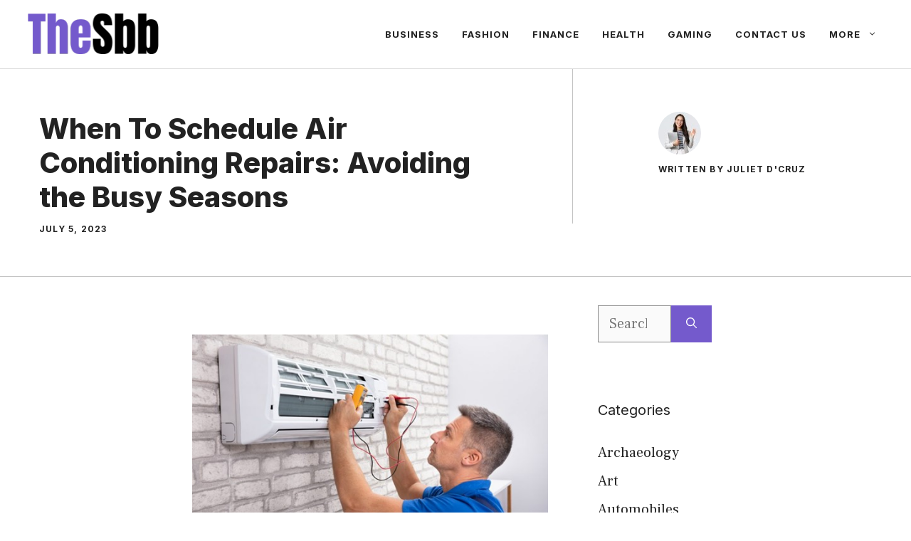

--- FILE ---
content_type: text/html; charset=UTF-8
request_url: https://thesbb.com/when-to-schedule-air-conditioning-repairs-avoiding-the-busy-seasons/
body_size: 15203
content:
<!DOCTYPE html>
<html lang="en-US" prefix="og: https://ogp.me/ns#">
<head>
	<meta charset="UTF-8">
	<meta name="viewport" content="width=device-width, initial-scale=1">
<!-- Search Engine Optimization by Rank Math - https://rankmath.com/ -->
<title>When To Schedule Air Conditioning Repairs: Avoiding the Busy Seasons</title>
<meta name="description" content="One of the best times to schedule an air conditioning repair is soon after you notice an issue that requires fixing. Sometimes the problem doesn&#039;t impact your"/>
<meta name="robots" content="follow, index, max-snippet:-1, max-video-preview:-1, max-image-preview:large"/>
<link rel="canonical" href="https://thesbb.com/when-to-schedule-air-conditioning-repairs-avoiding-the-busy-seasons/" />
<meta property="og:locale" content="en_US" />
<meta property="og:type" content="article" />
<meta property="og:title" content="When To Schedule Air Conditioning Repairs: Avoiding the Busy Seasons" />
<meta property="og:description" content="One of the best times to schedule an air conditioning repair is soon after you notice an issue that requires fixing. Sometimes the problem doesn&#039;t impact your" />
<meta property="og:url" content="https://thesbb.com/when-to-schedule-air-conditioning-repairs-avoiding-the-busy-seasons/" />
<meta property="og:site_name" content="TheSBB" />
<meta property="article:section" content="Home" />
<meta property="og:updated_time" content="2023-07-25T09:37:08+05:30" />
<meta property="og:image" content="https://thesbb.com/wp-content/uploads/2023/07/When-To-Schedule-Air-Conditioning-Repair.jpg" />
<meta property="og:image:secure_url" content="https://thesbb.com/wp-content/uploads/2023/07/When-To-Schedule-Air-Conditioning-Repair.jpg" />
<meta property="og:image:width" content="567" />
<meta property="og:image:height" content="297" />
<meta property="og:image:alt" content="When To Schedule Air Conditioning Repair" />
<meta property="og:image:type" content="image/jpeg" />
<meta property="article:published_time" content="2023-07-05T14:17:08+05:30" />
<meta property="article:modified_time" content="2023-07-25T09:37:08+05:30" />
<meta name="twitter:card" content="summary_large_image" />
<meta name="twitter:title" content="When To Schedule Air Conditioning Repairs: Avoiding the Busy Seasons" />
<meta name="twitter:description" content="One of the best times to schedule an air conditioning repair is soon after you notice an issue that requires fixing. Sometimes the problem doesn&#039;t impact your" />
<meta name="twitter:image" content="https://thesbb.com/wp-content/uploads/2023/07/When-To-Schedule-Air-Conditioning-Repair.jpg" />
<meta name="twitter:label1" content="Written by" />
<meta name="twitter:data1" content="Juliet D&#039;cruz" />
<meta name="twitter:label2" content="Time to read" />
<meta name="twitter:data2" content="3 minutes" />
<script type="application/ld+json" class="rank-math-schema">{"@context":"https://schema.org","@graph":[{"@type":["Person","Organization"],"@id":"https://thesbb.com/#person","name":"webkorrtechnologies","logo":{"@type":"ImageObject","@id":"https://thesbb.com/#logo","url":"https://thesbb.com/wp-content/uploads/2023/08/cropped-5-150x80.png","contentUrl":"https://thesbb.com/wp-content/uploads/2023/08/cropped-5-150x80.png","caption":"webkorrtechnologies","inLanguage":"en-US"},"image":{"@type":"ImageObject","@id":"https://thesbb.com/#logo","url":"https://thesbb.com/wp-content/uploads/2023/08/cropped-5-150x80.png","contentUrl":"https://thesbb.com/wp-content/uploads/2023/08/cropped-5-150x80.png","caption":"webkorrtechnologies","inLanguage":"en-US"}},{"@type":"WebSite","@id":"https://thesbb.com/#website","url":"https://thesbb.com","name":"webkorrtechnologies","publisher":{"@id":"https://thesbb.com/#person"},"inLanguage":"en-US"},{"@type":"ImageObject","@id":"https://thesbb.com/wp-content/uploads/2023/07/When-To-Schedule-Air-Conditioning-Repair.jpg","url":"https://thesbb.com/wp-content/uploads/2023/07/When-To-Schedule-Air-Conditioning-Repair.jpg","width":"567","height":"297","caption":"When To Schedule Air Conditioning Repair","inLanguage":"en-US"},{"@type":"WebPage","@id":"https://thesbb.com/when-to-schedule-air-conditioning-repairs-avoiding-the-busy-seasons/#webpage","url":"https://thesbb.com/when-to-schedule-air-conditioning-repairs-avoiding-the-busy-seasons/","name":"When To Schedule Air Conditioning Repairs: Avoiding the Busy Seasons","datePublished":"2023-07-05T14:17:08+05:30","dateModified":"2023-07-25T09:37:08+05:30","isPartOf":{"@id":"https://thesbb.com/#website"},"primaryImageOfPage":{"@id":"https://thesbb.com/wp-content/uploads/2023/07/When-To-Schedule-Air-Conditioning-Repair.jpg"},"inLanguage":"en-US"},{"@type":"Person","@id":"https://thesbb.com/author/fogglight334455/","name":"Juliet D'cruz","url":"https://thesbb.com/author/fogglight334455/","image":{"@type":"ImageObject","@id":"https://secure.gravatar.com/avatar/3f80c1f61eec98421fd218790d50ef5706ce098f36f3221f85177d1353eed9ee?s=96&amp;d=mm&amp;r=g","url":"https://secure.gravatar.com/avatar/3f80c1f61eec98421fd218790d50ef5706ce098f36f3221f85177d1353eed9ee?s=96&amp;d=mm&amp;r=g","caption":"Juliet D'cruz","inLanguage":"en-US"},"sameAs":["https://thesbb.com/"]},{"@type":"BlogPosting","headline":"When To Schedule Air Conditioning Repairs: Avoiding the Busy Seasons","keywords":"When To Schedule Air Conditioning Repairs: Avoiding the Busy Seasons","datePublished":"2023-07-05T14:17:08+05:30","dateModified":"2023-07-25T09:37:08+05:30","articleSection":"Home","author":{"@id":"https://thesbb.com/author/fogglight334455/","name":"Juliet D'cruz"},"publisher":{"@id":"https://thesbb.com/#person"},"description":"One of the best times to schedule an air conditioning repair is soon after you notice an issue that requires fixing. Sometimes the problem doesn&#039;t impact your","name":"When To Schedule Air Conditioning Repairs: Avoiding the Busy Seasons","@id":"https://thesbb.com/when-to-schedule-air-conditioning-repairs-avoiding-the-busy-seasons/#richSnippet","isPartOf":{"@id":"https://thesbb.com/when-to-schedule-air-conditioning-repairs-avoiding-the-busy-seasons/#webpage"},"image":{"@id":"https://thesbb.com/wp-content/uploads/2023/07/When-To-Schedule-Air-Conditioning-Repair.jpg"},"inLanguage":"en-US","mainEntityOfPage":{"@id":"https://thesbb.com/when-to-schedule-air-conditioning-repairs-avoiding-the-busy-seasons/#webpage"}}]}</script>
<!-- /Rank Math WordPress SEO plugin -->

<link rel='dns-prefetch' href='//www.googletagmanager.com' />
<link href='https://fonts.gstatic.com' crossorigin rel='preconnect' />
<link href='https://fonts.googleapis.com' crossorigin rel='preconnect' />
<link rel="alternate" type="application/rss+xml" title="TheSBB &raquo; Feed" href="https://thesbb.com/feed/" />
<link rel="alternate" type="application/rss+xml" title="TheSBB &raquo; Comments Feed" href="https://thesbb.com/comments/feed/" />
<link rel="alternate" type="application/rss+xml" title="TheSBB &raquo; When To Schedule Air Conditioning Repairs: Avoiding the Busy Seasons Comments Feed" href="https://thesbb.com/when-to-schedule-air-conditioning-repairs-avoiding-the-busy-seasons/feed/" />
<link rel="alternate" title="oEmbed (JSON)" type="application/json+oembed" href="https://thesbb.com/wp-json/oembed/1.0/embed?url=https%3A%2F%2Fthesbb.com%2Fwhen-to-schedule-air-conditioning-repairs-avoiding-the-busy-seasons%2F" />
<link rel="alternate" title="oEmbed (XML)" type="text/xml+oembed" href="https://thesbb.com/wp-json/oembed/1.0/embed?url=https%3A%2F%2Fthesbb.com%2Fwhen-to-schedule-air-conditioning-repairs-avoiding-the-busy-seasons%2F&#038;format=xml" />
<style id='wp-img-auto-sizes-contain-inline-css'>
img:is([sizes=auto i],[sizes^="auto," i]){contain-intrinsic-size:3000px 1500px}
/*# sourceURL=wp-img-auto-sizes-contain-inline-css */
</style>

<style id='wp-emoji-styles-inline-css'>

	img.wp-smiley, img.emoji {
		display: inline !important;
		border: none !important;
		box-shadow: none !important;
		height: 1em !important;
		width: 1em !important;
		margin: 0 0.07em !important;
		vertical-align: -0.1em !important;
		background: none !important;
		padding: 0 !important;
	}
/*# sourceURL=wp-emoji-styles-inline-css */
</style>
<link rel='stylesheet' id='wp-block-library-css' href='https://thesbb.com/wp-includes/css/dist/block-library/style.min.css?ver=6.9' media='all' />
<style id='global-styles-inline-css'>
:root{--wp--preset--aspect-ratio--square: 1;--wp--preset--aspect-ratio--4-3: 4/3;--wp--preset--aspect-ratio--3-4: 3/4;--wp--preset--aspect-ratio--3-2: 3/2;--wp--preset--aspect-ratio--2-3: 2/3;--wp--preset--aspect-ratio--16-9: 16/9;--wp--preset--aspect-ratio--9-16: 9/16;--wp--preset--color--black: #000000;--wp--preset--color--cyan-bluish-gray: #abb8c3;--wp--preset--color--white: #ffffff;--wp--preset--color--pale-pink: #f78da7;--wp--preset--color--vivid-red: #cf2e2e;--wp--preset--color--luminous-vivid-orange: #ff6900;--wp--preset--color--luminous-vivid-amber: #fcb900;--wp--preset--color--light-green-cyan: #7bdcb5;--wp--preset--color--vivid-green-cyan: #00d084;--wp--preset--color--pale-cyan-blue: #8ed1fc;--wp--preset--color--vivid-cyan-blue: #0693e3;--wp--preset--color--vivid-purple: #9b51e0;--wp--preset--color--contrast: var(--contrast);--wp--preset--color--contrast-2: var(--contrast-2);--wp--preset--color--contrast-3: var(--contrast-3);--wp--preset--color--base: var(--base);--wp--preset--color--base-2: var(--base-2);--wp--preset--color--base-3: var(--base-3);--wp--preset--color--accent: var(--accent);--wp--preset--gradient--vivid-cyan-blue-to-vivid-purple: linear-gradient(135deg,rgb(6,147,227) 0%,rgb(155,81,224) 100%);--wp--preset--gradient--light-green-cyan-to-vivid-green-cyan: linear-gradient(135deg,rgb(122,220,180) 0%,rgb(0,208,130) 100%);--wp--preset--gradient--luminous-vivid-amber-to-luminous-vivid-orange: linear-gradient(135deg,rgb(252,185,0) 0%,rgb(255,105,0) 100%);--wp--preset--gradient--luminous-vivid-orange-to-vivid-red: linear-gradient(135deg,rgb(255,105,0) 0%,rgb(207,46,46) 100%);--wp--preset--gradient--very-light-gray-to-cyan-bluish-gray: linear-gradient(135deg,rgb(238,238,238) 0%,rgb(169,184,195) 100%);--wp--preset--gradient--cool-to-warm-spectrum: linear-gradient(135deg,rgb(74,234,220) 0%,rgb(151,120,209) 20%,rgb(207,42,186) 40%,rgb(238,44,130) 60%,rgb(251,105,98) 80%,rgb(254,248,76) 100%);--wp--preset--gradient--blush-light-purple: linear-gradient(135deg,rgb(255,206,236) 0%,rgb(152,150,240) 100%);--wp--preset--gradient--blush-bordeaux: linear-gradient(135deg,rgb(254,205,165) 0%,rgb(254,45,45) 50%,rgb(107,0,62) 100%);--wp--preset--gradient--luminous-dusk: linear-gradient(135deg,rgb(255,203,112) 0%,rgb(199,81,192) 50%,rgb(65,88,208) 100%);--wp--preset--gradient--pale-ocean: linear-gradient(135deg,rgb(255,245,203) 0%,rgb(182,227,212) 50%,rgb(51,167,181) 100%);--wp--preset--gradient--electric-grass: linear-gradient(135deg,rgb(202,248,128) 0%,rgb(113,206,126) 100%);--wp--preset--gradient--midnight: linear-gradient(135deg,rgb(2,3,129) 0%,rgb(40,116,252) 100%);--wp--preset--font-size--small: 13px;--wp--preset--font-size--medium: 20px;--wp--preset--font-size--large: 36px;--wp--preset--font-size--x-large: 42px;--wp--preset--spacing--20: 0.44rem;--wp--preset--spacing--30: 0.67rem;--wp--preset--spacing--40: 1rem;--wp--preset--spacing--50: 1.5rem;--wp--preset--spacing--60: 2.25rem;--wp--preset--spacing--70: 3.38rem;--wp--preset--spacing--80: 5.06rem;--wp--preset--shadow--natural: 6px 6px 9px rgba(0, 0, 0, 0.2);--wp--preset--shadow--deep: 12px 12px 50px rgba(0, 0, 0, 0.4);--wp--preset--shadow--sharp: 6px 6px 0px rgba(0, 0, 0, 0.2);--wp--preset--shadow--outlined: 6px 6px 0px -3px rgb(255, 255, 255), 6px 6px rgb(0, 0, 0);--wp--preset--shadow--crisp: 6px 6px 0px rgb(0, 0, 0);}:where(.is-layout-flex){gap: 0.5em;}:where(.is-layout-grid){gap: 0.5em;}body .is-layout-flex{display: flex;}.is-layout-flex{flex-wrap: wrap;align-items: center;}.is-layout-flex > :is(*, div){margin: 0;}body .is-layout-grid{display: grid;}.is-layout-grid > :is(*, div){margin: 0;}:where(.wp-block-columns.is-layout-flex){gap: 2em;}:where(.wp-block-columns.is-layout-grid){gap: 2em;}:where(.wp-block-post-template.is-layout-flex){gap: 1.25em;}:where(.wp-block-post-template.is-layout-grid){gap: 1.25em;}.has-black-color{color: var(--wp--preset--color--black) !important;}.has-cyan-bluish-gray-color{color: var(--wp--preset--color--cyan-bluish-gray) !important;}.has-white-color{color: var(--wp--preset--color--white) !important;}.has-pale-pink-color{color: var(--wp--preset--color--pale-pink) !important;}.has-vivid-red-color{color: var(--wp--preset--color--vivid-red) !important;}.has-luminous-vivid-orange-color{color: var(--wp--preset--color--luminous-vivid-orange) !important;}.has-luminous-vivid-amber-color{color: var(--wp--preset--color--luminous-vivid-amber) !important;}.has-light-green-cyan-color{color: var(--wp--preset--color--light-green-cyan) !important;}.has-vivid-green-cyan-color{color: var(--wp--preset--color--vivid-green-cyan) !important;}.has-pale-cyan-blue-color{color: var(--wp--preset--color--pale-cyan-blue) !important;}.has-vivid-cyan-blue-color{color: var(--wp--preset--color--vivid-cyan-blue) !important;}.has-vivid-purple-color{color: var(--wp--preset--color--vivid-purple) !important;}.has-black-background-color{background-color: var(--wp--preset--color--black) !important;}.has-cyan-bluish-gray-background-color{background-color: var(--wp--preset--color--cyan-bluish-gray) !important;}.has-white-background-color{background-color: var(--wp--preset--color--white) !important;}.has-pale-pink-background-color{background-color: var(--wp--preset--color--pale-pink) !important;}.has-vivid-red-background-color{background-color: var(--wp--preset--color--vivid-red) !important;}.has-luminous-vivid-orange-background-color{background-color: var(--wp--preset--color--luminous-vivid-orange) !important;}.has-luminous-vivid-amber-background-color{background-color: var(--wp--preset--color--luminous-vivid-amber) !important;}.has-light-green-cyan-background-color{background-color: var(--wp--preset--color--light-green-cyan) !important;}.has-vivid-green-cyan-background-color{background-color: var(--wp--preset--color--vivid-green-cyan) !important;}.has-pale-cyan-blue-background-color{background-color: var(--wp--preset--color--pale-cyan-blue) !important;}.has-vivid-cyan-blue-background-color{background-color: var(--wp--preset--color--vivid-cyan-blue) !important;}.has-vivid-purple-background-color{background-color: var(--wp--preset--color--vivid-purple) !important;}.has-black-border-color{border-color: var(--wp--preset--color--black) !important;}.has-cyan-bluish-gray-border-color{border-color: var(--wp--preset--color--cyan-bluish-gray) !important;}.has-white-border-color{border-color: var(--wp--preset--color--white) !important;}.has-pale-pink-border-color{border-color: var(--wp--preset--color--pale-pink) !important;}.has-vivid-red-border-color{border-color: var(--wp--preset--color--vivid-red) !important;}.has-luminous-vivid-orange-border-color{border-color: var(--wp--preset--color--luminous-vivid-orange) !important;}.has-luminous-vivid-amber-border-color{border-color: var(--wp--preset--color--luminous-vivid-amber) !important;}.has-light-green-cyan-border-color{border-color: var(--wp--preset--color--light-green-cyan) !important;}.has-vivid-green-cyan-border-color{border-color: var(--wp--preset--color--vivid-green-cyan) !important;}.has-pale-cyan-blue-border-color{border-color: var(--wp--preset--color--pale-cyan-blue) !important;}.has-vivid-cyan-blue-border-color{border-color: var(--wp--preset--color--vivid-cyan-blue) !important;}.has-vivid-purple-border-color{border-color: var(--wp--preset--color--vivid-purple) !important;}.has-vivid-cyan-blue-to-vivid-purple-gradient-background{background: var(--wp--preset--gradient--vivid-cyan-blue-to-vivid-purple) !important;}.has-light-green-cyan-to-vivid-green-cyan-gradient-background{background: var(--wp--preset--gradient--light-green-cyan-to-vivid-green-cyan) !important;}.has-luminous-vivid-amber-to-luminous-vivid-orange-gradient-background{background: var(--wp--preset--gradient--luminous-vivid-amber-to-luminous-vivid-orange) !important;}.has-luminous-vivid-orange-to-vivid-red-gradient-background{background: var(--wp--preset--gradient--luminous-vivid-orange-to-vivid-red) !important;}.has-very-light-gray-to-cyan-bluish-gray-gradient-background{background: var(--wp--preset--gradient--very-light-gray-to-cyan-bluish-gray) !important;}.has-cool-to-warm-spectrum-gradient-background{background: var(--wp--preset--gradient--cool-to-warm-spectrum) !important;}.has-blush-light-purple-gradient-background{background: var(--wp--preset--gradient--blush-light-purple) !important;}.has-blush-bordeaux-gradient-background{background: var(--wp--preset--gradient--blush-bordeaux) !important;}.has-luminous-dusk-gradient-background{background: var(--wp--preset--gradient--luminous-dusk) !important;}.has-pale-ocean-gradient-background{background: var(--wp--preset--gradient--pale-ocean) !important;}.has-electric-grass-gradient-background{background: var(--wp--preset--gradient--electric-grass) !important;}.has-midnight-gradient-background{background: var(--wp--preset--gradient--midnight) !important;}.has-small-font-size{font-size: var(--wp--preset--font-size--small) !important;}.has-medium-font-size{font-size: var(--wp--preset--font-size--medium) !important;}.has-large-font-size{font-size: var(--wp--preset--font-size--large) !important;}.has-x-large-font-size{font-size: var(--wp--preset--font-size--x-large) !important;}
/*# sourceURL=global-styles-inline-css */
</style>

<style id='classic-theme-styles-inline-css'>
/*! This file is auto-generated */
.wp-block-button__link{color:#fff;background-color:#32373c;border-radius:9999px;box-shadow:none;text-decoration:none;padding:calc(.667em + 2px) calc(1.333em + 2px);font-size:1.125em}.wp-block-file__button{background:#32373c;color:#fff;text-decoration:none}
/*# sourceURL=/wp-includes/css/classic-themes.min.css */
</style>
<link rel='stylesheet' id='generate-widget-areas-css' href='https://thesbb.com/wp-content/themes/generatepress/assets/css/components/widget-areas.min.css?ver=3.6.1' media='all' />
<link rel='stylesheet' id='generate-style-css' href='https://thesbb.com/wp-content/themes/generatepress/assets/css/main.min.css?ver=3.6.1' media='all' />
<style id='generate-style-inline-css'>
.is-right-sidebar{width:30%;}.is-left-sidebar{width:30%;}.site-content .content-area{width:70%;}@media (max-width: 768px){.main-navigation .menu-toggle,.sidebar-nav-mobile:not(#sticky-placeholder){display:block;}.main-navigation ul,.gen-sidebar-nav,.main-navigation:not(.slideout-navigation):not(.toggled) .main-nav > ul,.has-inline-mobile-toggle #site-navigation .inside-navigation > *:not(.navigation-search):not(.main-nav){display:none;}.nav-align-right .inside-navigation,.nav-align-center .inside-navigation{justify-content:space-between;}.has-inline-mobile-toggle .mobile-menu-control-wrapper{display:flex;flex-wrap:wrap;}.has-inline-mobile-toggle .inside-header{flex-direction:row;text-align:left;flex-wrap:wrap;}.has-inline-mobile-toggle .header-widget,.has-inline-mobile-toggle #site-navigation{flex-basis:100%;}.nav-float-left .has-inline-mobile-toggle #site-navigation{order:10;}}
#content {max-width: 800px;margin-left: auto;margin-right: auto;}
.dynamic-author-image-rounded{border-radius:100%;}.dynamic-featured-image, .dynamic-author-image{vertical-align:middle;}.one-container.blog .dynamic-content-template:not(:last-child), .one-container.archive .dynamic-content-template:not(:last-child){padding-bottom:0px;}.dynamic-entry-excerpt > p:last-child{margin-bottom:0px;}
/*# sourceURL=generate-style-inline-css */
</style>
<link rel='stylesheet' id='generate-google-fonts-css' href='https://fonts.googleapis.com/css?family=Frank+Ruhl+Libre%3A300%2Cregular%2C500%2C700%2C900%7CInter%3A100%2C200%2C300%2Cregular%2C500%2C600%2C700%2C800%2C900&#038;display=swap&#038;ver=3.6.1' media='all' />
<link rel='stylesheet' id='generatepress-dynamic-css' href='https://thesbb.com/wp-content/uploads/generatepress/style.min.css?ver=1764752644' media='all' />
<style id='generateblocks-inline-css'>
h2.gb-headline-63d5de93{display:flex;align-items:center;justify-content:flex-end;z-index:1;position:relative;text-align:right;padding-top:30px;padding-right:30px;padding-bottom:0px;margin-bottom:0px;}h2.gb-headline-63d5de93 .gb-icon{line-height:0;color:var(--accent);}h2.gb-headline-63d5de93 .gb-icon svg{width:120px;height:120px;fill:currentColor;}p.gb-headline-a6f36397{font-size:18px;padding-top:2px;margin-bottom:0px;}p.gb-headline-643cf12f{font-size:18px;text-align:right;padding-top:2px;margin-bottom:0px;}h1.gb-headline-8d0f4f6f{text-align:left;margin-bottom:15px;}div.gb-headline-0c67cbd5{text-align:left;}div.gb-headline-329c8f70{margin-top:15px;margin-bottom:10px;}.gb-container-85529cf0{margin-top:-60px;background-color:var(--contrast);color:var(--base-3);}.gb-container-595963c6{max-width:1230px;display:flex;flex-wrap:wrap;align-items:center;row-gap:60px;padding:120px 30px 100px;margin-right:auto;margin-left:auto;}.gb-container-c6dbdadd{display:flex;justify-content:space-between;flex-basis:100%;padding:60px 0 0;border-top:1px solid rgba(255, 255, 255, 0.3);}.gb-container-1cc69e8f{padding:0;}.gb-container-d1dd99b1{display:flex;align-items:flex-start;column-gap:40px;padding:60px 0 0;}.gb-container-9c89f761{width:50%;height:100%;display:flex;flex-wrap:nowrap;align-items:flex-start;column-gap:10px;padding:0;}.gb-container-5d70717c{width:50%;height:100%;display:flex;align-items:flex-start;justify-content:flex-end;column-gap:10px;text-align:right;padding:0;}.gb-container-0b65b6e5{text-align:center;border-bottom:1px solid rgba(135, 135, 135, 0.5);}.gb-container-55c22cde{max-width:1230px;display:flex;align-items:flex-start;column-gap:20px;padding:0 30px;margin-right:auto;margin-left:auto;}.gb-container-f0e336bc{width:64%;height:100%;padding-top:60px;padding-right:120px;padding-bottom:60px;}.gb-container-c34cb195{width:36%;height:100%;text-align:left;padding:60px 30px 60px 120px;border-left:1px solid rgba(135, 135, 135, 0.5);}a.gb-button-67824a07{display:inline-flex;align-items:center;justify-content:center;font-size:17px;text-align:center;padding:0;margin-right:20px;color:var(--base-3);text-decoration:none;}a.gb-button-67824a07:hover, a.gb-button-67824a07:active, a.gb-button-67824a07:focus{color:var(--base-2);}a.gb-button-de74177b{display:inline-flex;align-items:center;justify-content:center;font-size:17px;text-align:center;padding:0;margin-right:20px;color:var(--base-3);text-decoration:none;}a.gb-button-de74177b:hover, a.gb-button-de74177b:active, a.gb-button-de74177b:focus{color:var(--base-2);}a.gb-button-c4022fb8{display:inline-flex;align-items:center;justify-content:center;font-size:17px;text-align:center;padding:0;margin-right:20px;color:var(--base-3);text-decoration:none;}a.gb-button-c4022fb8:hover, a.gb-button-c4022fb8:active, a.gb-button-c4022fb8:focus{color:var(--base-2);}a.gb-button-311c3a7f{display:inline-flex;align-items:center;justify-content:center;font-size:17px;text-align:center;padding:0;margin-right:20px;color:var(--base-3);text-decoration:none;}a.gb-button-311c3a7f:hover, a.gb-button-311c3a7f:active, a.gb-button-311c3a7f:focus{color:var(--base-2);}a.gb-button-306f7f4a{display:inline-flex;align-items:center;justify-content:center;font-size:17px;text-align:center;padding:0;margin-right:20px;color:var(--base-3);text-decoration:none;}a.gb-button-306f7f4a:hover, a.gb-button-306f7f4a:active, a.gb-button-306f7f4a:focus{color:var(--base-2);}a.gb-button-3a21bace{display:inline-flex;align-items:center;justify-content:center;font-size:17px;text-align:center;padding:0;color:var(--base-3);text-decoration:none;}a.gb-button-3a21bace:hover, a.gb-button-3a21bace:active, a.gb-button-3a21bace:focus{color:var(--base-2);}a.gb-button-bec8d56e{display:inline-flex;align-items:center;justify-content:center;text-align:center;margin-top:5px;color:var(--accent);text-decoration:none;}a.gb-button-bec8d56e:hover, a.gb-button-bec8d56e:active, a.gb-button-bec8d56e:focus{color:#674dbc;}a.gb-button-bec8d56e .gb-icon{font-size:1.4em;line-height:0;}a.gb-button-bec8d56e .gb-icon svg{height:1em;width:1em;fill:currentColor;}a.gb-button-122d9fa4{display:inline-flex;align-items:center;justify-content:center;text-align:center;margin-top:5px;color:var(--accent);text-decoration:none;}a.gb-button-122d9fa4:hover, a.gb-button-122d9fa4:active, a.gb-button-122d9fa4:focus{color:#674dbc;}a.gb-button-122d9fa4 .gb-icon{font-size:1.4em;line-height:0;}a.gb-button-122d9fa4 .gb-icon svg{height:1em;width:1em;fill:currentColor;}@media (max-width: 1024px) {h1.gb-headline-8d0f4f6f{text-align:center;}div.gb-headline-0c67cbd5{text-align:center;}.gb-container-595963c6{padding:120px 60px;}.gb-container-9c89f761{flex-wrap:nowrap;flex-basis:100%;}.gb-grid-wrapper > .gb-grid-column-9c89f761{flex-basis:100%;}.gb-container-5d70717c{flex-basis:100%;}.gb-grid-wrapper > .gb-grid-column-5d70717c{flex-basis:100%;}.gb-container-55c22cde{flex-direction:column;}.gb-container-f0e336bc{width:100%;text-align:center;padding-top:60px;padding-right:0px;padding-bottom:20px;}.gb-grid-wrapper > .gb-grid-column-f0e336bc{width:100%;}.gb-container-c34cb195{width:100%;display:flex;flex-direction:column;align-items:center;justify-content:center;row-gap:10px;text-align:center;padding-top:20px;padding-bottom:70px;padding-left:30px;border-left:0px solid rgba(135, 135, 135, 0.5);}.gb-grid-wrapper > .gb-grid-column-c34cb195{width:100%;}}@media (max-width: 767px) {.gb-container-595963c6{padding:100px 40px;}.gb-container-c6dbdadd{flex-direction:column;}.gb-container-1cc69e8f{width:100%;}.gb-grid-wrapper > .gb-grid-column-1cc69e8f{width:100%;}.gb-grid-wrapper > div.gb-grid-column-1cc69e8f{padding-bottom:0;}.gb-container-d1dd99b1{flex-direction:column;}.gb-container-9c89f761{width:100%;display:flex;flex-wrap:nowrap;align-items:center;column-gap:10px;margin-bottom:10px;}.gb-grid-wrapper > .gb-grid-column-9c89f761{width:100%;}.gb-container-5d70717c{width:100%;display:flex;flex-wrap:nowrap;align-items:center;column-gap:10px;text-align:left;}.gb-grid-wrapper > .gb-grid-column-5d70717c{width:100%;}.gb-container-f0e336bc{width:100%;}.gb-grid-wrapper > .gb-grid-column-f0e336bc{width:100%;}.gb-container-c34cb195{width:100%;}.gb-grid-wrapper > .gb-grid-column-c34cb195{width:100%;}a.gb-button-bec8d56e{margin-top:0px;}a.gb-button-122d9fa4{margin-top:0px;}}:root{--gb-container-width:1230px;}.gb-container .wp-block-image img{vertical-align:middle;}.gb-grid-wrapper .wp-block-image{margin-bottom:0;}.gb-highlight{background:none;}.gb-shape{line-height:0;}
/*# sourceURL=generateblocks-inline-css */
</style>
<link rel='stylesheet' id='generate-blog-images-css' href='https://thesbb.com/wp-content/plugins/gp-premium/blog/functions/css/featured-images.min.css?ver=2.5.5' media='all' />
<link rel='stylesheet' id='generate-offside-css' href='https://thesbb.com/wp-content/plugins/gp-premium/menu-plus/functions/css/offside.min.css?ver=2.5.5' media='all' />
<style id='generate-offside-inline-css'>
:root{--gp-slideout-width:265px;}.slideout-navigation.main-navigation{background-color:var(--base-3);}.slideout-navigation.main-navigation .main-nav ul li a{color:var(--contrast);}.slideout-navigation.main-navigation .main-nav ul li:not([class*="current-menu-"]):hover > a, .slideout-navigation.main-navigation .main-nav ul li:not([class*="current-menu-"]):focus > a, .slideout-navigation.main-navigation .main-nav ul li.sfHover:not([class*="current-menu-"]) > a{color:var(--contrast-2);background-color:var(--base-2);}.slideout-navigation.main-navigation .main-nav ul li[class*="current-menu-"] > a{color:var(--contrast);background-color:var(--base-3);}.slideout-navigation, .slideout-navigation a{color:var(--contrast);}.slideout-navigation button.slideout-exit{color:var(--contrast);padding-left:16px;padding-right:16px;}.slide-opened nav.toggled .menu-toggle:before{display:none;}@media (max-width: 768px){.menu-bar-item.slideout-toggle{display:none;}}
/*# sourceURL=generate-offside-inline-css */
</style>

<!-- Google tag (gtag.js) snippet added by Site Kit -->
<!-- Google Analytics snippet added by Site Kit -->
<script src="https://www.googletagmanager.com/gtag/js?id=G-S6VFMYXSYT" id="google_gtagjs-js" async></script>
<script id="google_gtagjs-js-after">
window.dataLayer = window.dataLayer || [];function gtag(){dataLayer.push(arguments);}
gtag("set","linker",{"domains":["thesbb.com"]});
gtag("js", new Date());
gtag("set", "developer_id.dZTNiMT", true);
gtag("config", "G-S6VFMYXSYT");
//# sourceURL=google_gtagjs-js-after
</script>
<link rel="https://api.w.org/" href="https://thesbb.com/wp-json/" /><link rel="alternate" title="JSON" type="application/json" href="https://thesbb.com/wp-json/wp/v2/posts/16383" /><link rel="EditURI" type="application/rsd+xml" title="RSD" href="https://thesbb.com/xmlrpc.php?rsd" />
<meta name="generator" content="WordPress 6.9" />
<link rel='shortlink' href='https://thesbb.com/?p=16383' />
<meta name="generator" content="Site Kit by Google 1.170.0" /><meta name="publication-media-verification"content="f47acfefae6542c7abdd721124211784"><link rel="pingback" href="https://thesbb.com/xmlrpc.php">
		<style id="wp-custom-css">
			/* GeneratePress Site CSS */ /* grey line under navigation */
.site-header {
	border-bottom: 1px solid #dddddd;
}

/* makes featured article section full width */
.generate-columns-container .featured-column {
	width: 100%;
} /* End GeneratePress Site CSS */		</style>
		<link rel='stylesheet' id='lwptoc-main-css' href='https://thesbb.com/wp-content/plugins/luckywp-table-of-contents/front/assets/main.min.css?ver=2.1.14' media='all' />
</head>

<body class="wp-singular post-template-default single single-post postid-16383 single-format-standard wp-custom-logo wp-embed-responsive wp-theme-generatepress post-image-above-header post-image-aligned-center slideout-enabled slideout-mobile sticky-menu-fade right-sidebar nav-float-right separate-containers header-aligned-left dropdown-hover featured-image-active" itemtype="https://schema.org/Blog" itemscope>
	<a class="screen-reader-text skip-link" href="#content" title="Skip to content">Skip to content</a>		<header class="site-header has-inline-mobile-toggle" id="masthead" aria-label="Site"  itemtype="https://schema.org/WPHeader" itemscope>
			<div class="inside-header">
				<div class="site-logo">
					<a href="https://thesbb.com/" rel="home">
						<img  class="header-image is-logo-image" alt="TheSBB" src="https://thesbb.com/wp-content/uploads/2023/08/cropped-5.png" width="201" height="80" />
					</a>
				</div>	<nav class="main-navigation mobile-menu-control-wrapper" id="mobile-menu-control-wrapper" aria-label="Mobile Toggle">
				<button data-nav="site-navigation" class="menu-toggle" aria-controls="generate-slideout-menu" aria-expanded="false">
			<span class="gp-icon icon-menu-bars"><svg viewBox="0 0 512 512" aria-hidden="true" xmlns="http://www.w3.org/2000/svg" width="1em" height="1em"><path d="M0 96c0-13.255 10.745-24 24-24h464c13.255 0 24 10.745 24 24s-10.745 24-24 24H24c-13.255 0-24-10.745-24-24zm0 160c0-13.255 10.745-24 24-24h464c13.255 0 24 10.745 24 24s-10.745 24-24 24H24c-13.255 0-24-10.745-24-24zm0 160c0-13.255 10.745-24 24-24h464c13.255 0 24 10.745 24 24s-10.745 24-24 24H24c-13.255 0-24-10.745-24-24z" /></svg><svg viewBox="0 0 512 512" aria-hidden="true" xmlns="http://www.w3.org/2000/svg" width="1em" height="1em"><path d="M71.029 71.029c9.373-9.372 24.569-9.372 33.942 0L256 222.059l151.029-151.03c9.373-9.372 24.569-9.372 33.942 0 9.372 9.373 9.372 24.569 0 33.942L289.941 256l151.03 151.029c9.372 9.373 9.372 24.569 0 33.942-9.373 9.372-24.569 9.372-33.942 0L256 289.941l-151.029 151.03c-9.373 9.372-24.569 9.372-33.942 0-9.372-9.373-9.372-24.569 0-33.942L222.059 256 71.029 104.971c-9.372-9.373-9.372-24.569 0-33.942z" /></svg></span><span class="screen-reader-text">Menu</span>		</button>
	</nav>
			<nav class="main-navigation sub-menu-right" id="site-navigation" aria-label="Primary"  itemtype="https://schema.org/SiteNavigationElement" itemscope>
			<div class="inside-navigation grid-container">
								<button class="menu-toggle" aria-controls="generate-slideout-menu" aria-expanded="false">
					<span class="gp-icon icon-menu-bars"><svg viewBox="0 0 512 512" aria-hidden="true" xmlns="http://www.w3.org/2000/svg" width="1em" height="1em"><path d="M0 96c0-13.255 10.745-24 24-24h464c13.255 0 24 10.745 24 24s-10.745 24-24 24H24c-13.255 0-24-10.745-24-24zm0 160c0-13.255 10.745-24 24-24h464c13.255 0 24 10.745 24 24s-10.745 24-24 24H24c-13.255 0-24-10.745-24-24zm0 160c0-13.255 10.745-24 24-24h464c13.255 0 24 10.745 24 24s-10.745 24-24 24H24c-13.255 0-24-10.745-24-24z" /></svg><svg viewBox="0 0 512 512" aria-hidden="true" xmlns="http://www.w3.org/2000/svg" width="1em" height="1em"><path d="M71.029 71.029c9.373-9.372 24.569-9.372 33.942 0L256 222.059l151.029-151.03c9.373-9.372 24.569-9.372 33.942 0 9.372 9.373 9.372 24.569 0 33.942L289.941 256l151.03 151.029c9.372 9.373 9.372 24.569 0 33.942-9.373 9.372-24.569 9.372-33.942 0L256 289.941l-151.029 151.03c-9.373 9.372-24.569 9.372-33.942 0-9.372-9.373-9.372-24.569 0-33.942L222.059 256 71.029 104.971c-9.372-9.373-9.372-24.569 0-33.942z" /></svg></span><span class="screen-reader-text">Menu</span>				</button>
				<div id="primary-menu" class="main-nav"><ul id="menu-primary-menu" class=" menu sf-menu"><li id="menu-item-3489" class="menu-item menu-item-type-taxonomy menu-item-object-category menu-item-3489"><a href="https://thesbb.com/category/business/">Business</a></li>
<li id="menu-item-3492" class="menu-item menu-item-type-taxonomy menu-item-object-category menu-item-3492"><a href="https://thesbb.com/category/fashion/">Fashion</a></li>
<li id="menu-item-3493" class="menu-item menu-item-type-taxonomy menu-item-object-category menu-item-3493"><a href="https://thesbb.com/category/finance/">Finance</a></li>
<li id="menu-item-3495" class="menu-item menu-item-type-taxonomy menu-item-object-category menu-item-3495"><a href="https://thesbb.com/category/health/">Health</a></li>
<li id="menu-item-3494" class="menu-item menu-item-type-taxonomy menu-item-object-category menu-item-3494"><a href="https://thesbb.com/category/gaming/">Gaming</a></li>
<li id="menu-item-3505" class="menu-item menu-item-type-post_type menu-item-object-page menu-item-3505"><a href="https://thesbb.com/contact-us/">Contact Us</a></li>
<li id="menu-item-3500" class="menu-item menu-item-type-taxonomy menu-item-object-category menu-item-has-children menu-item-3500"><a href="https://thesbb.com/category/more/">More<span role="presentation" class="dropdown-menu-toggle"><span class="gp-icon icon-arrow"><svg viewBox="0 0 330 512" aria-hidden="true" xmlns="http://www.w3.org/2000/svg" width="1em" height="1em"><path d="M305.913 197.085c0 2.266-1.133 4.815-2.833 6.514L171.087 335.593c-1.7 1.7-4.249 2.832-6.515 2.832s-4.815-1.133-6.515-2.832L26.064 203.599c-1.7-1.7-2.832-4.248-2.832-6.514s1.132-4.816 2.832-6.515l14.162-14.163c1.7-1.699 3.966-2.832 6.515-2.832 2.266 0 4.815 1.133 6.515 2.832l111.316 111.317 111.316-111.317c1.7-1.699 4.249-2.832 6.515-2.832s4.815 1.133 6.515 2.832l14.162 14.163c1.7 1.7 2.833 4.249 2.833 6.515z" /></svg></span></span></a>
<ul class="sub-menu">
	<li id="menu-item-3499" class="menu-item menu-item-type-taxonomy menu-item-object-category menu-item-3499"><a href="https://thesbb.com/category/life-style/">Life Style</a></li>
	<li id="menu-item-3491" class="menu-item menu-item-type-taxonomy menu-item-object-category menu-item-3491"><a href="https://thesbb.com/category/education/">Education</a></li>
	<li id="menu-item-3490" class="menu-item menu-item-type-taxonomy menu-item-object-category menu-item-3490"><a href="https://thesbb.com/category/digital-marketing/">Digital Marketing</a></li>
	<li id="menu-item-3498" class="menu-item menu-item-type-taxonomy menu-item-object-category menu-item-3498"><a href="https://thesbb.com/category/law/">Law</a></li>
	<li id="menu-item-3502" class="menu-item menu-item-type-taxonomy menu-item-object-category menu-item-3502"><a href="https://thesbb.com/category/seo/">SEO</a></li>
	<li id="menu-item-3497" class="menu-item menu-item-type-taxonomy menu-item-object-category menu-item-3497"><a href="https://thesbb.com/category/insurance/">Insurance</a></li>
	<li id="menu-item-3501" class="menu-item menu-item-type-taxonomy menu-item-object-category menu-item-3501"><a href="https://thesbb.com/category/news/">News</a></li>
	<li id="menu-item-3503" class="menu-item menu-item-type-taxonomy menu-item-object-category menu-item-3503"><a href="https://thesbb.com/category/sports/">Sports</a></li>
	<li id="menu-item-3504" class="menu-item menu-item-type-taxonomy menu-item-object-category menu-item-3504"><a href="https://thesbb.com/category/tech/">Tech</a></li>
	<li id="menu-item-3496" class="menu-item menu-item-type-taxonomy menu-item-object-category current-post-ancestor current-menu-parent current-post-parent menu-item-3496"><a href="https://thesbb.com/category/home/">Home</a></li>
	<li id="menu-item-19992" class="menu-item menu-item-type-taxonomy menu-item-object-category menu-item-19992"><a href="https://thesbb.com/category/crypto/">Crypto</a></li>
</ul>
</li>
</ul></div>			</div>
		</nav>
					</div>
		</header>
		<div class="gb-container gb-container-0b65b6e5">
<div class="gb-container gb-container-55c22cde">
<div class="gb-container gb-container-f0e336bc">

<h1 class="gb-headline gb-headline-8d0f4f6f gb-headline-text">When To Schedule Air Conditioning Repairs: Avoiding the Busy Seasons</h1>



<div class="gb-headline gb-headline-0c67cbd5 gb-headline-text"><time class="entry-date published" datetime="2023-07-05T14:17:08+05:30">July 5, 2023</time></div>

</div>

<div class="gb-container gb-container-c34cb195">
<img alt='Photo of author' src='https://secure.gravatar.com/avatar/3f80c1f61eec98421fd218790d50ef5706ce098f36f3221f85177d1353eed9ee?s=60&#038;d=mm&#038;r=g' srcset='https://secure.gravatar.com/avatar/3f80c1f61eec98421fd218790d50ef5706ce098f36f3221f85177d1353eed9ee?s=120&#038;d=mm&#038;r=g 2x' class='avatar avatar-60 photo dynamic-author-image dynamic-author-image-rounded' height='60' width='60' decoding='async'/>


<div class="gb-headline gb-headline-329c8f70 gb-headline-text">Written By Juliet D'cruz</div>

</div>
</div>
</div>
	<div class="site grid-container container hfeed" id="page">
				<div class="site-content" id="content">
			
	<div class="content-area" id="primary">
		<main class="site-main" id="main">
			
<article id="post-16383" class="post-16383 post type-post status-publish format-standard has-post-thumbnail hentry category-home" itemtype="https://schema.org/CreativeWork" itemscope>
	<div class="inside-article">
		<div class="featured-image  page-header-image-single ">
				<img width="567" height="297" src="https://thesbb.com/wp-content/uploads/2023/07/When-To-Schedule-Air-Conditioning-Repair.jpg" class="attachment-full size-full" alt="When To Schedule Air Conditioning Repair" itemprop="image" decoding="async" fetchpriority="high" srcset="https://thesbb.com/wp-content/uploads/2023/07/When-To-Schedule-Air-Conditioning-Repair.jpg 567w, https://thesbb.com/wp-content/uploads/2023/07/When-To-Schedule-Air-Conditioning-Repair-300x157.jpg 300w, https://thesbb.com/wp-content/uploads/2023/07/When-To-Schedule-Air-Conditioning-Repair-390x205.jpg 390w" sizes="(max-width: 567px) 100vw, 567px" />
			</div>
		<div class="entry-content" itemprop="text">
			<p><span style="font-weight: 400;">One of the best times to schedule an air conditioning repair is soon after you notice an issue that requires fixing. Sometimes the problem doesn’t impact your system’s current performance, so you can schedule repairs after a few hours, days, or weeks. Other times the issue may cause your air conditioning unit to shut down, requiring emergency repairs. Here are a few tips to help you determine the best time to schedule AC repair and avoid busy seasons:</span></p>
<div class="lwptoc lwptoc-autoWidth lwptoc-light lwptoc-notInherit" data-smooth-scroll="1" data-smooth-scroll-offset="24"><div class="lwptoc_i">    <div class="lwptoc_header" style="font-size:100%;">
        <b class="lwptoc_title">Contents</b>            </div>
<div class="lwptoc_items lwptoc_items-visible" style="font-size:80%;">
    <div class="lwptoc_itemWrap"><div class="lwptoc_item">    <a href="#Repair_During_Scheduled_Maintenance">
                    <span class="lwptoc_item_number">1</span>
                <span class="lwptoc_item_label">Repair During Scheduled Maintenance</span>
    </a>
    </div><div class="lwptoc_item">    <a href="#Repair_Before_After_Harsh_Seasons">
                    <span class="lwptoc_item_number">2</span>
                <span class="lwptoc_item_label">Repair Before &amp; After Harsh Seasons</span>
    </a>
    </div><div class="lwptoc_item">    <a href="#Repair_During_Spring_Fall_Months">
                    <span class="lwptoc_item_number">3</span>
                <span class="lwptoc_item_label">Repair During Spring &amp; Fall Months</span>
    </a>
    </div><div class="lwptoc_item">    <a href="#Repair_When_You_Notice_Defects">
                    <span class="lwptoc_item_number">4</span>
                <span class="lwptoc_item_label">Repair When You Notice Defects</span>
    </a>
    </div><div class="lwptoc_item">    <a href="#Repair_According_to_Your_Contractors_Recommendation">
                    <span class="lwptoc_item_number">5</span>
                <span class="lwptoc_item_label">Repair According to Your Contractor’s Recommendation</span>
    </a>
    </div><div class="lwptoc_item">    <a href="#Using_Scheduled_Air_Conditioning_Repair">
                    <span class="lwptoc_item_number">6</span>
                <span class="lwptoc_item_label">Using Scheduled Air Conditioning Repair</span>
    </a>
    </div></div></div>
</div></div><h2><span id="Repair_During_Scheduled_Maintenance"><b>Repair During Scheduled Maintenance</b></span></h2>
<p><span style="font-weight: 400;">Annual and bi-annual maintenance services can help keep your air conditioning system running efficiently throughout the year. These maintenance visits involve inspecting all parts of the cooling system to identify any issues early on. An HVAC technician can complete an </span><a href="https://www.mcair.com/" target="_blank" rel="noopener"><b>air conditioning repair</b></a> <span style="font-weight: 400;">if they identify a problem during their visit. This is also an excellent time to resolve other issues you’ve identified, such as excessive noise or warm spots in the house. Complete all necessary repairs and replacements advised by the maintenance technician to reduce the risk of premature and sudden breakdowns.</span></p>
<h2><span id="Repair_Before_After_Harsh_Seasons"><b>Repair Before &amp; After Harsh Seasons</b></span></h2>
<p><span style="font-weight: 400;">Summer heat calls for peak AC performance, requiring the system to work harder to cool your home. Scheduling repairs before the hottest months of the year improves your system’s chance of operating without breakdowns. The goal is to prevent emergency AC breakdowns during the heat of the summer, requiring you to schedule repairs during a time of high demand. Scheduling post-season repair can also help restore your system’s efficiency after harsh conditions. You may end up spending less on such repairs compared to mid-season emergency calls when HVAC companies are often busy.</span></p>
<h2><span id="Repair_During_Spring_Fall_Months"><b>Repair During Spring &amp; Fall Months</b></span></h2>
<p><span style="font-weight: 400;">You can schedule AC repairs during the spring and fall months, which may offer more flexible availability. HVAC contractors are available throughout all seasons but often experience peak business in the summer. Many contractors are booked because breakdowns in the summer require prompt fixes. Your AC systems work less hard during the milder spring and fall weather, making these months a good time to schedule needed repairs or maintenance.</span></p>
<h2><span id="Repair_When_You_Notice_Defects"><b>Repair When You Notice Defects</b></span></h2>
<p><span style="font-weight: 400;">Air conditioning systems will likely run less efficiently when experiencing defects. Sudden spikes in energy bills, increased noise, contaminated air, and delayed cooling are several reasons to get your AC system checked. Avoid waiting for the issue to escalate, even if the AC unit is still working. Early repairs can help protect other parts and components from breaking or wearing down. Repairing defects early also creates more flexibility in scheduling because the issue isn’t an emergency.</span></p>
<h2><span id="Repair_According_to_Your_Contractors_Recommendation"><b>Repair According to Your Contractor’s Recommendation</b></span></h2>
<p><span style="font-weight: 400;">Not all AC repairs can be scheduled as desired. Sometimes the system breaks down in the middle of summer and requires prompt repair to keep your family comfortable. Having an <a href="https://www.cwservicepros.com/hvac" target="_blank" rel="noopener">HVAC professional from CW Service Pros</a> on speed dial can help you determine the best time to schedule a repair. Look for contractors offering everything from emergency responses to scheduled inspections and maintenance. Contact your contractor for professional insights if you notice or suspect an issue. They can advise you on when to schedule repairs or tune-ups based on the age of your AC system.</span></p>
<h2><span id="Using_Scheduled_Air_Conditioning_Repair"><b>Using Scheduled Air Conditioning Repair</b></span></h2>
<p><span style="font-weight: 400;">Schedule your air conditioning repair with a reliable HVAC team. such as <a href="https://limcancertified.ca/services/air-conditioning-repair/" target="_blank" rel="noopener">Air conditioner repair Whitby</a>. Leading contractors offer system maintenance schedules to help keep your system running optimally throughout the year. They also have standby teams ready to fix emergency breakdowns. You can call them at any time to inspect an issue with your AC system. Take advantage of scheduled tune-ups and repairs with a reputable HVAC contractor to minimize the risk of costly summer breakdowns.</span></p>
<p>Click here – <a href="https://thesbb.com/culinary-adventures-in-the-foodie-capital-of-chicago/"><span data-sheets-value="{&quot;1&quot;:2,&quot;2&quot;:&quot;Culinary adventures in the foodie capital of Chicago&quot;}" data-sheets-userformat="{&quot;2&quot;:8961,&quot;3&quot;:{&quot;1&quot;:0},&quot;11&quot;:3,&quot;12&quot;:0,&quot;16&quot;:12}">Culinary adventures in the foodie capital of Chicago</span></a></p>
		</div>

				<footer class="entry-meta" aria-label="Entry meta">
			<span class="cat-links"><span class="gp-icon icon-categories"><svg viewBox="0 0 512 512" aria-hidden="true" xmlns="http://www.w3.org/2000/svg" width="1em" height="1em"><path d="M0 112c0-26.51 21.49-48 48-48h110.014a48 48 0 0143.592 27.907l12.349 26.791A16 16 0 00228.486 128H464c26.51 0 48 21.49 48 48v224c0 26.51-21.49 48-48 48H48c-26.51 0-48-21.49-48-48V112z" /></svg></span><span class="screen-reader-text">Categories </span><a href="https://thesbb.com/category/home/" rel="category tag">Home</a></span> 		</footer>
		<div class="gb-container gb-container-d1dd99b1">
<div class="gb-container gb-container-9c89f761">

<a class="gb-button gb-button-bec8d56e" href="https://thesbb.com/culinary-adventures-in-the-foodie-capital-of-chicago/"><span class="gb-icon"><svg viewBox="0 0 16 16" class="bi bi-arrow-left-square" fill="currentColor" height="16" width="16" xmlns="http://www.w3.org/2000/svg">   <path d="M15 2a1 1 0 0 0-1-1H2a1 1 0 0 0-1 1v12a1 1 0 0 0 1 1h12a1 1 0 0 0 1-1V2zM0 2a2 2 0 0 1 2-2h12a2 2 0 0 1 2 2v12a2 2 0 0 1-2 2H2a2 2 0 0 1-2-2V2zm11.5 5.5a.5.5 0 0 1 0 1H5.707l2.147 2.146a.5.5 0 0 1-.708.708l-3-3a.5.5 0 0 1 0-.708l3-3a.5.5 0 1 1 .708.708L5.707 7.5H11.5z" fill-rule="evenodd"></path> </svg></span></a>



<p class="gb-headline gb-headline-a6f36397 gb-headline-text"><a href="https://thesbb.com/culinary-adventures-in-the-foodie-capital-of-chicago/">Culinary adventures in the foodie capital of Chicago</a></p>

</div>

<div class="gb-container gb-container-5d70717c">

<p class="gb-headline gb-headline-643cf12f gb-headline-text"><a href="https://thesbb.com/how-do-you-calculate-if-a-rental-property-is-worth-it/">How Do You Calculate if a Rental Property Is Worth It?</a></p>



<a class="gb-button gb-button-122d9fa4" href="https://thesbb.com/how-do-you-calculate-if-a-rental-property-is-worth-it/"><span class="gb-icon"><svg viewBox="0 0 16 16" class="bi bi-arrow-right-square" fill="currentColor" height="16" width="16" xmlns="http://www.w3.org/2000/svg">   <path d="M15 2a1 1 0 0 0-1-1H2a1 1 0 0 0-1 1v12a1 1 0 0 0 1 1h12a1 1 0 0 0 1-1V2zM0 2a2 2 0 0 1 2-2h12a2 2 0 0 1 2 2v12a2 2 0 0 1-2 2H2a2 2 0 0 1-2-2V2zm4.5 5.5a.5.5 0 0 0 0 1h5.793l-2.147 2.146a.5.5 0 0 0 .708.708l3-3a.5.5 0 0 0 0-.708l-3-3a.5.5 0 1 0-.708.708L10.293 7.5H4.5z" fill-rule="evenodd"></path> </svg></span></a>

</div>
</div>	</div>
</article>
		</main>
	</div>

	<div class="widget-area sidebar is-right-sidebar" id="right-sidebar">
	<div class="inside-right-sidebar">
		<aside id="search-9" class="widget inner-padding widget_search"><form method="get" class="search-form" action="https://thesbb.com/">
	<label>
		<span class="screen-reader-text">Search for:</span>
		<input type="search" class="search-field" placeholder="Search &hellip;" value="" name="s" title="Search for:">
	</label>
	<button class="search-submit" aria-label="Search"><span class="gp-icon icon-search"><svg viewBox="0 0 512 512" aria-hidden="true" xmlns="http://www.w3.org/2000/svg" width="1em" height="1em"><path fill-rule="evenodd" clip-rule="evenodd" d="M208 48c-88.366 0-160 71.634-160 160s71.634 160 160 160 160-71.634 160-160S296.366 48 208 48zM0 208C0 93.125 93.125 0 208 0s208 93.125 208 208c0 48.741-16.765 93.566-44.843 129.024l133.826 134.018c9.366 9.379 9.355 24.575-.025 33.941-9.379 9.366-24.575 9.355-33.941-.025L337.238 370.987C301.747 399.167 256.839 416 208 416 93.125 416 0 322.875 0 208z" /></svg></span></button></form>
</aside><aside id="categories-4" class="widget inner-padding widget_categories"><h2 class="widget-title">Categories</h2>
			<ul>
					<li class="cat-item cat-item-45"><a href="https://thesbb.com/category/archaeology/">Archaeology</a>
</li>
	<li class="cat-item cat-item-82"><a href="https://thesbb.com/category/art/">Art</a>
</li>
	<li class="cat-item cat-item-77"><a href="https://thesbb.com/category/automobiles/">Automobiles</a>
</li>
	<li class="cat-item cat-item-79"><a href="https://thesbb.com/category/beauty/">Beauty</a>
</li>
	<li class="cat-item cat-item-21"><a href="https://thesbb.com/category/business/">Business</a>
</li>
	<li class="cat-item cat-item-74"><a href="https://thesbb.com/category/crypto/">Crypto</a>
</li>
	<li class="cat-item cat-item-85"><a href="https://thesbb.com/category/culture/">Culture</a>
</li>
	<li class="cat-item cat-item-28"><a href="https://thesbb.com/category/digital-marketing/">Digital Marketing</a>
</li>
	<li class="cat-item cat-item-46"><a href="https://thesbb.com/category/ecosystems/">ecosystems</a>
</li>
	<li class="cat-item cat-item-24"><a href="https://thesbb.com/category/education/">Education</a>
</li>
	<li class="cat-item cat-item-66"><a href="https://thesbb.com/category/entertainment/">Entertainment</a>
</li>
	<li class="cat-item cat-item-47"><a href="https://thesbb.com/category/environment/">Environment</a>
</li>
	<li class="cat-item cat-item-39"><a href="https://thesbb.com/category/fashion/">Fashion</a>
</li>
	<li class="cat-item cat-item-23"><a href="https://thesbb.com/category/finance/">Finance</a>
</li>
	<li class="cat-item cat-item-80"><a href="https://thesbb.com/category/fitness/">Fitness</a>
</li>
	<li class="cat-item cat-item-75"><a href="https://thesbb.com/category/food-2/">Food</a>
</li>
	<li class="cat-item cat-item-36"><a href="https://thesbb.com/category/gaming/">Gaming</a>
</li>
	<li class="cat-item cat-item-22"><a href="https://thesbb.com/category/health/">Health</a>
</li>
	<li class="cat-item cat-item-37"><a href="https://thesbb.com/category/home/">Home</a>
</li>
	<li class="cat-item cat-item-81"><a href="https://thesbb.com/category/home-improvement/">Home Improvement</a>
</li>
	<li class="cat-item cat-item-31"><a href="https://thesbb.com/category/insurance/">Insurance</a>
</li>
	<li class="cat-item cat-item-27"><a href="https://thesbb.com/category/law/">Law</a>
</li>
	<li class="cat-item cat-item-48"><a href="https://thesbb.com/category/life/">Life</a>
</li>
	<li class="cat-item cat-item-26"><a href="https://thesbb.com/category/life-style/">Life Style</a>
</li>
	<li class="cat-item cat-item-84"><a href="https://thesbb.com/category/lifestyle/">Lifestyle</a>
</li>
	<li class="cat-item cat-item-35"><a href="https://thesbb.com/category/marketing/">marketing</a>
</li>
	<li class="cat-item cat-item-30"><a href="https://thesbb.com/category/more/">More</a>
</li>
	<li class="cat-item cat-item-32"><a href="https://thesbb.com/category/news/">News</a>
</li>
	<li class="cat-item cat-item-65"><a href="https://thesbb.com/category/pets/">Pets</a>
</li>
	<li class="cat-item cat-item-49"><a href="https://thesbb.com/category/popular-news/">Popular News</a>
</li>
	<li class="cat-item cat-item-76"><a href="https://thesbb.com/category/real-estate/">Real Estate</a>
</li>
	<li class="cat-item cat-item-50"><a href="https://thesbb.com/category/recent-news/">Recent News</a>
</li>
	<li class="cat-item cat-item-86"><a href="https://thesbb.com/category/science/">Science</a>
</li>
	<li class="cat-item cat-item-29"><a href="https://thesbb.com/category/seo/">SEO</a>
</li>
	<li class="cat-item cat-item-41"><a href="https://thesbb.com/category/software/">Software</a>
</li>
	<li class="cat-item cat-item-25"><a href="https://thesbb.com/category/sports/">Sports</a>
</li>
	<li class="cat-item cat-item-20"><a href="https://thesbb.com/category/tech/">Tech</a>
</li>
	<li class="cat-item cat-item-78"><a href="https://thesbb.com/category/technology/">technology</a>
</li>
	<li class="cat-item cat-item-38"><a href="https://thesbb.com/category/trading/">Trading</a>
</li>
	<li class="cat-item cat-item-64"><a href="https://thesbb.com/category/travel/">Travel</a>
</li>
	<li class="cat-item cat-item-51"><a href="https://thesbb.com/category/trending-news/">Trending News</a>
</li>
	<li class="cat-item cat-item-1"><a href="https://thesbb.com/category/uncategorized/">Uncategorized</a>
</li>
	<li class="cat-item cat-item-52"><a href="https://thesbb.com/category/food/">World</a>
</li>
			</ul>

			</aside>
		<aside id="recent-posts-9" class="widget inner-padding widget_recent_entries">
		<h2 class="widget-title">Recent Posts</h2>
		<ul>
											<li>
					<a href="https://thesbb.com/find-out-how-to-design-the-perfect-home-with-adair-homes-when-preparing-for-an-empty-nest/">Find Out How to Design the Perfect Home with Adair Homes When Preparing for an Empty Nest</a>
									</li>
											<li>
					<a href="https://thesbb.com/eric-weaver-taking-a-journey-through-culture-and-history-on-a-european-tour/">Eric Weaver: Taking a Journey Through Culture and History on a European Tour</a>
									</li>
											<li>
					<a href="https://thesbb.com/from-seminary-to-service-mike-signorelli-describes-the-journey-of-becoming-a-pastor/">From Seminary to Service: Mike Signorelli Describes The Journey of Becoming a Pastor</a>
									</li>
											<li>
					<a href="https://thesbb.com/seeing-what-others-miss-mark-obenstines-forward-thinking-approach-to-class-action-litigation/">Seeing What Others Miss: Mark Obenstine’s Forward-Thinking Approach to Class Action Litigation</a>
									</li>
											<li>
					<a href="https://thesbb.com/christopher-cain-the-life-work-of-a-gerontologist/">Christopher Cain: The Life Work of a Gerontologist</a>
									</li>
					</ul>

		</aside>	</div>
</div>

	</div>
</div>


<div class="site-footer">
	
<h2 class="gb-headline gb-headline-63d5de93"><span class="gb-icon"><svg xml:space="preserve" style="enable-background:new 0 0 80 47" viewBox="0 0 80 47" xmlns="http://www.w3.org/2000/svg">   <path d="M18.7 23.5 42.2 0H23.5L0 23.5 23.5 47h18.7L18.7 23.5z"></path>   <path d="M56.5 23.5 80 0H61.3L37.8 23.5 61.3 47H80L56.5 23.5z"></path> </svg></span></h2>


<div class="gb-container gb-container-85529cf0">
<div class="gb-container gb-container-595963c6">
<div class="gb-container gb-container-c6dbdadd">
<div class="gb-container gb-container-1cc69e8f">

<a class="gb-button gb-button-67824a07 gb-button-text" href="https://thesbb.com/about-us/">About Us</a>



<a class="gb-button gb-button-de74177b gb-button-text" href="https://thesbb.com/contact-us/">Contact Us</a>



<a class="gb-button gb-button-c4022fb8 gb-button-text" href="https://thesbb.com/disclaimer/">Disclaimer</a>



<a class="gb-button gb-button-311c3a7f gb-button-text" href="https://thesbb.com/privacy-policy/">Privacy Policy</a>



<a class="gb-button gb-button-306f7f4a gb-button-text" href="https://thesbb.com/terms-and-conditions/">Terms And Condition</a>



<a class="gb-button gb-button-3a21bace gb-button-text" href="https://thesbb.com/write-for-us/">Write For Us</a>

</div>
</div>
</div>
</div></div>

		<nav id="generate-slideout-menu" class="main-navigation slideout-navigation do-overlay" itemtype="https://schema.org/SiteNavigationElement" itemscope>
			<div class="inside-navigation grid-container grid-parent">
				<button class="slideout-exit has-svg-icon"><span class="gp-icon pro-close">
				<svg viewBox="0 0 512 512" aria-hidden="true" role="img" version="1.1" xmlns="http://www.w3.org/2000/svg" xmlns:xlink="http://www.w3.org/1999/xlink" width="1em" height="1em">
					<path d="M71.029 71.029c9.373-9.372 24.569-9.372 33.942 0L256 222.059l151.029-151.03c9.373-9.372 24.569-9.372 33.942 0 9.372 9.373 9.372 24.569 0 33.942L289.941 256l151.03 151.029c9.372 9.373 9.372 24.569 0 33.942-9.373 9.372-24.569 9.372-33.942 0L256 289.941l-151.029 151.03c-9.373 9.372-24.569 9.372-33.942 0-9.372-9.373-9.372-24.569 0-33.942L222.059 256 71.029 104.971c-9.372-9.373-9.372-24.569 0-33.942z" />
				</svg>
			</span> <span class="screen-reader-text">Close</span></button><div class="main-nav"><ul id="menu-primary-menu-1" class=" slideout-menu"><li class="menu-item menu-item-type-taxonomy menu-item-object-category menu-item-3489"><a href="https://thesbb.com/category/business/">Business</a></li>
<li class="menu-item menu-item-type-taxonomy menu-item-object-category menu-item-3492"><a href="https://thesbb.com/category/fashion/">Fashion</a></li>
<li class="menu-item menu-item-type-taxonomy menu-item-object-category menu-item-3493"><a href="https://thesbb.com/category/finance/">Finance</a></li>
<li class="menu-item menu-item-type-taxonomy menu-item-object-category menu-item-3495"><a href="https://thesbb.com/category/health/">Health</a></li>
<li class="menu-item menu-item-type-taxonomy menu-item-object-category menu-item-3494"><a href="https://thesbb.com/category/gaming/">Gaming</a></li>
<li class="menu-item menu-item-type-post_type menu-item-object-page menu-item-3505"><a href="https://thesbb.com/contact-us/">Contact Us</a></li>
<li class="menu-item menu-item-type-taxonomy menu-item-object-category menu-item-has-children menu-item-3500"><a href="https://thesbb.com/category/more/">More<span role="presentation" class="dropdown-menu-toggle"><span class="gp-icon icon-arrow"><svg viewBox="0 0 330 512" aria-hidden="true" xmlns="http://www.w3.org/2000/svg" width="1em" height="1em"><path d="M305.913 197.085c0 2.266-1.133 4.815-2.833 6.514L171.087 335.593c-1.7 1.7-4.249 2.832-6.515 2.832s-4.815-1.133-6.515-2.832L26.064 203.599c-1.7-1.7-2.832-4.248-2.832-6.514s1.132-4.816 2.832-6.515l14.162-14.163c1.7-1.699 3.966-2.832 6.515-2.832 2.266 0 4.815 1.133 6.515 2.832l111.316 111.317 111.316-111.317c1.7-1.699 4.249-2.832 6.515-2.832s4.815 1.133 6.515 2.832l14.162 14.163c1.7 1.7 2.833 4.249 2.833 6.515z" /></svg></span></span></a>
<ul class="sub-menu">
	<li class="menu-item menu-item-type-taxonomy menu-item-object-category menu-item-3499"><a href="https://thesbb.com/category/life-style/">Life Style</a></li>
	<li class="menu-item menu-item-type-taxonomy menu-item-object-category menu-item-3491"><a href="https://thesbb.com/category/education/">Education</a></li>
	<li class="menu-item menu-item-type-taxonomy menu-item-object-category menu-item-3490"><a href="https://thesbb.com/category/digital-marketing/">Digital Marketing</a></li>
	<li class="menu-item menu-item-type-taxonomy menu-item-object-category menu-item-3498"><a href="https://thesbb.com/category/law/">Law</a></li>
	<li class="menu-item menu-item-type-taxonomy menu-item-object-category menu-item-3502"><a href="https://thesbb.com/category/seo/">SEO</a></li>
	<li class="menu-item menu-item-type-taxonomy menu-item-object-category menu-item-3497"><a href="https://thesbb.com/category/insurance/">Insurance</a></li>
	<li class="menu-item menu-item-type-taxonomy menu-item-object-category menu-item-3501"><a href="https://thesbb.com/category/news/">News</a></li>
	<li class="menu-item menu-item-type-taxonomy menu-item-object-category menu-item-3503"><a href="https://thesbb.com/category/sports/">Sports</a></li>
	<li class="menu-item menu-item-type-taxonomy menu-item-object-category menu-item-3504"><a href="https://thesbb.com/category/tech/">Tech</a></li>
	<li class="menu-item menu-item-type-taxonomy menu-item-object-category current-post-ancestor current-menu-parent current-post-parent menu-item-3496"><a href="https://thesbb.com/category/home/">Home</a></li>
	<li class="menu-item menu-item-type-taxonomy menu-item-object-category menu-item-19992"><a href="https://thesbb.com/category/crypto/">Crypto</a></li>
</ul>
</li>
</ul></div>			</div><!-- .inside-navigation -->
		</nav><!-- #site-navigation -->

		<script type="speculationrules">
{"prefetch":[{"source":"document","where":{"and":[{"href_matches":"/*"},{"not":{"href_matches":["/wp-*.php","/wp-admin/*","/wp-content/uploads/*","/wp-content/*","/wp-content/plugins/*","/wp-content/themes/generatepress/*","/*\\?(.+)"]}},{"not":{"selector_matches":"a[rel~=\"nofollow\"]"}},{"not":{"selector_matches":".no-prefetch, .no-prefetch a"}}]},"eagerness":"conservative"}]}
</script>
<script id="generate-a11y">
!function(){"use strict";if("querySelector"in document&&"addEventListener"in window){var e=document.body;e.addEventListener("pointerdown",(function(){e.classList.add("using-mouse")}),{passive:!0}),e.addEventListener("keydown",(function(){e.classList.remove("using-mouse")}),{passive:!0})}}();
</script>
<script id="generate-offside-js-extra">
var offSide = {"side":"left"};
//# sourceURL=generate-offside-js-extra
</script>
<script src="https://thesbb.com/wp-content/plugins/gp-premium/menu-plus/functions/js/offside.min.js?ver=2.5.5" id="generate-offside-js"></script>
<script id="generate-menu-js-before">
var generatepressMenu = {"toggleOpenedSubMenus":true,"openSubMenuLabel":"Open Sub-Menu","closeSubMenuLabel":"Close Sub-Menu"};
//# sourceURL=generate-menu-js-before
</script>
<script src="https://thesbb.com/wp-content/themes/generatepress/assets/js/menu.min.js?ver=3.6.1" id="generate-menu-js"></script>
<script src="https://thesbb.com/wp-content/plugins/luckywp-table-of-contents/front/assets/main.min.js?ver=2.1.14" id="lwptoc-main-js"></script>
<script id="wp-emoji-settings" type="application/json">
{"baseUrl":"https://s.w.org/images/core/emoji/17.0.2/72x72/","ext":".png","svgUrl":"https://s.w.org/images/core/emoji/17.0.2/svg/","svgExt":".svg","source":{"concatemoji":"https://thesbb.com/wp-includes/js/wp-emoji-release.min.js?ver=6.9"}}
</script>
<script type="module">
/*! This file is auto-generated */
const a=JSON.parse(document.getElementById("wp-emoji-settings").textContent),o=(window._wpemojiSettings=a,"wpEmojiSettingsSupports"),s=["flag","emoji"];function i(e){try{var t={supportTests:e,timestamp:(new Date).valueOf()};sessionStorage.setItem(o,JSON.stringify(t))}catch(e){}}function c(e,t,n){e.clearRect(0,0,e.canvas.width,e.canvas.height),e.fillText(t,0,0);t=new Uint32Array(e.getImageData(0,0,e.canvas.width,e.canvas.height).data);e.clearRect(0,0,e.canvas.width,e.canvas.height),e.fillText(n,0,0);const a=new Uint32Array(e.getImageData(0,0,e.canvas.width,e.canvas.height).data);return t.every((e,t)=>e===a[t])}function p(e,t){e.clearRect(0,0,e.canvas.width,e.canvas.height),e.fillText(t,0,0);var n=e.getImageData(16,16,1,1);for(let e=0;e<n.data.length;e++)if(0!==n.data[e])return!1;return!0}function u(e,t,n,a){switch(t){case"flag":return n(e,"\ud83c\udff3\ufe0f\u200d\u26a7\ufe0f","\ud83c\udff3\ufe0f\u200b\u26a7\ufe0f")?!1:!n(e,"\ud83c\udde8\ud83c\uddf6","\ud83c\udde8\u200b\ud83c\uddf6")&&!n(e,"\ud83c\udff4\udb40\udc67\udb40\udc62\udb40\udc65\udb40\udc6e\udb40\udc67\udb40\udc7f","\ud83c\udff4\u200b\udb40\udc67\u200b\udb40\udc62\u200b\udb40\udc65\u200b\udb40\udc6e\u200b\udb40\udc67\u200b\udb40\udc7f");case"emoji":return!a(e,"\ud83e\u1fac8")}return!1}function f(e,t,n,a){let r;const o=(r="undefined"!=typeof WorkerGlobalScope&&self instanceof WorkerGlobalScope?new OffscreenCanvas(300,150):document.createElement("canvas")).getContext("2d",{willReadFrequently:!0}),s=(o.textBaseline="top",o.font="600 32px Arial",{});return e.forEach(e=>{s[e]=t(o,e,n,a)}),s}function r(e){var t=document.createElement("script");t.src=e,t.defer=!0,document.head.appendChild(t)}a.supports={everything:!0,everythingExceptFlag:!0},new Promise(t=>{let n=function(){try{var e=JSON.parse(sessionStorage.getItem(o));if("object"==typeof e&&"number"==typeof e.timestamp&&(new Date).valueOf()<e.timestamp+604800&&"object"==typeof e.supportTests)return e.supportTests}catch(e){}return null}();if(!n){if("undefined"!=typeof Worker&&"undefined"!=typeof OffscreenCanvas&&"undefined"!=typeof URL&&URL.createObjectURL&&"undefined"!=typeof Blob)try{var e="postMessage("+f.toString()+"("+[JSON.stringify(s),u.toString(),c.toString(),p.toString()].join(",")+"));",a=new Blob([e],{type:"text/javascript"});const r=new Worker(URL.createObjectURL(a),{name:"wpTestEmojiSupports"});return void(r.onmessage=e=>{i(n=e.data),r.terminate(),t(n)})}catch(e){}i(n=f(s,u,c,p))}t(n)}).then(e=>{for(const n in e)a.supports[n]=e[n],a.supports.everything=a.supports.everything&&a.supports[n],"flag"!==n&&(a.supports.everythingExceptFlag=a.supports.everythingExceptFlag&&a.supports[n]);var t;a.supports.everythingExceptFlag=a.supports.everythingExceptFlag&&!a.supports.flag,a.supports.everything||((t=a.source||{}).concatemoji?r(t.concatemoji):t.wpemoji&&t.twemoji&&(r(t.twemoji),r(t.wpemoji)))});
//# sourceURL=https://thesbb.com/wp-includes/js/wp-emoji-loader.min.js
</script>
<style>.lwptoc .lwptoc_i{background-color:#ededed;border:1px solid #c9c9c9;}.lwptoc_header{color:#000000;}.lwptoc .lwptoc_i A{color:#000000;}.lwptoc .lwptoc_i A:hover,.lwptoc .lwptoc_i A:focus,.lwptoc .lwptoc_i A:active{color:#999999;border-color:#999999;}.lwptoc .lwptoc_i A:visited{color:#1e73be;}</style>
<script defer src="https://static.cloudflareinsights.com/beacon.min.js/vcd15cbe7772f49c399c6a5babf22c1241717689176015" integrity="sha512-ZpsOmlRQV6y907TI0dKBHq9Md29nnaEIPlkf84rnaERnq6zvWvPUqr2ft8M1aS28oN72PdrCzSjY4U6VaAw1EQ==" data-cf-beacon='{"version":"2024.11.0","token":"2f342538a6cf4eedb96f3a8a076aac8d","r":1,"server_timing":{"name":{"cfCacheStatus":true,"cfEdge":true,"cfExtPri":true,"cfL4":true,"cfOrigin":true,"cfSpeedBrain":true},"location_startswith":null}}' crossorigin="anonymous"></script>
</body>
</html>


<!-- Page cached by LiteSpeed Cache 7.7 on 2026-01-19 21:53:09 -->